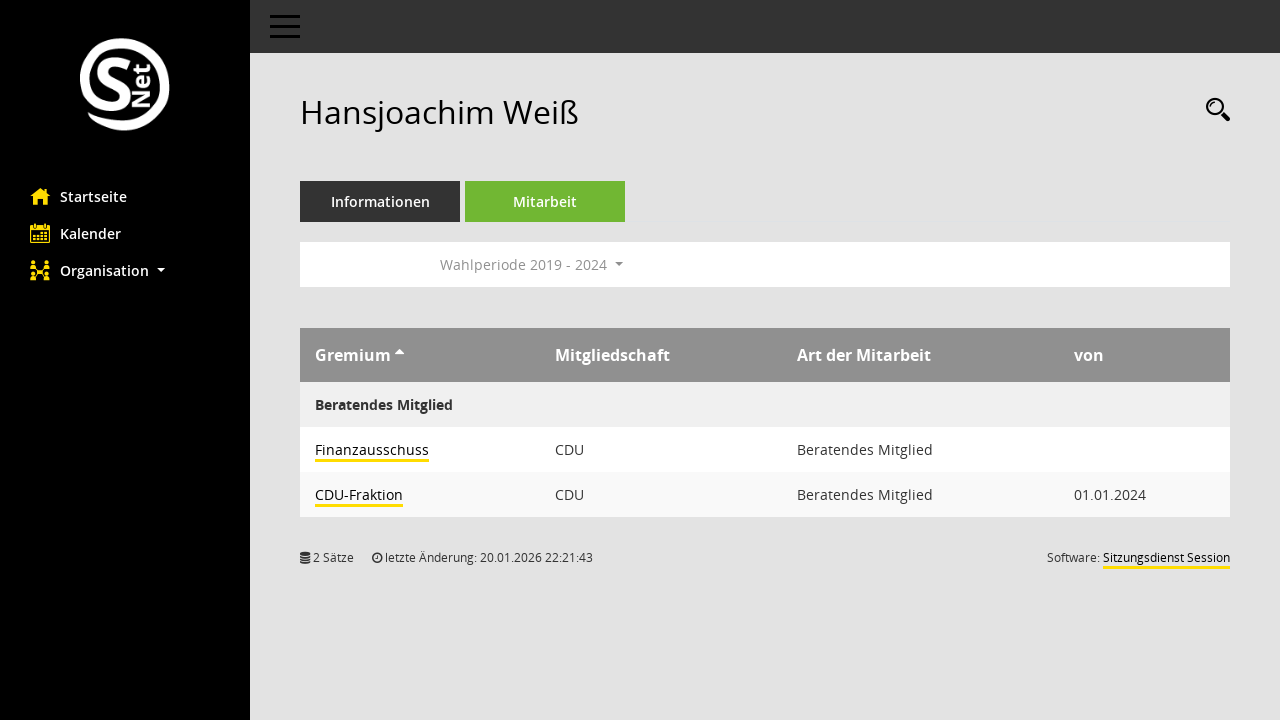

--- FILE ---
content_type: text/html;charset=utf-8
request_url: https://w04.plauen.de/bi/kp0050.asp?__ogrname=d&__opusort=d&__omgadat=a&__cselect=0&__kpenr=20015335&__cwpnr=5
body_size: 3577
content:
<!DOCTYPE html>
<html lang="de" x-ms-format-detection="none"><head><meta charset="utf-8"><meta http-equiv="X-UA-Compatible" content="IE=edge"><meta name="viewport" content="width=device-width, initial-scale=1"><meta name="description" content=""><meta name="author" content="Somacos GmbH &amp; Co. KG,https://www.somacos.de, SessionNet Version 5.4.5 KP8 bi (Layout 6)"><meta name="sessionnet" content="V:050405"><link rel="shortcut icon" href="im/browser.ico" type="image/x-icon"><link rel="apple-touch-icon" href="im/somacos57.png"><link rel="help" href="yhelp1.asp" title="Hilfe"><link rel="start" href="info.asp" title="Startseite"><title>SessionNet | Hansjoachim Weiß</title><meta name="viewport" content="width=device-width,initial-scale=1.0"><script>var smcGLOBAL_FUNCTION_STATUS_LOGON = 1;var smcStatus_Logon = false;</script><script src="yjavascript.js"></script><meta name="format-detection" content="telephone=no, date=no, address=no, email=no"><link href="css/styles6.css" rel="stylesheet"><link href="css/styles5_3.css" rel="stylesheet"><link href="css/styles5fct.css" rel="stylesheet"><link href="config/layout/layout5/config.css" rel="stylesheet"><link id="smcglobalprintstyles" rel="stylesheet" type="text/css" media="print" href="css/styles5print.css"><link href="css/responsive.css" rel="stylesheet" media="(max-width:767px)"><link href="css/responsive3.css" rel="stylesheet" media="(max-width:767px)"><!--[if lt IE 9]><script src="js/smchtml5shiv.min.js"></script><script src="js/smcrespond.min.js"></script><![endif]--></head><body id="smc_body" class="smc-body">
<!-- #wrapper --><div id="wrapper" class="smclayout smc_page_kp0050_layout"><div id="sidebar-wrapper" role="navigation" aria-label="Hauptmenü" class="smc-nav-config smc-pr-n"><div class="logo smc-config-logo"><a href="info.asp" title="Hier gelangen Sie zur Startseite dieser Webanwendung." aria-label="Hier gelangen Sie zur Startseite dieser Webanwendung." class="smce-a-u"><img src="config/layout/layout5/logo.png" class="img-responsive smc-img-logo" alt="Logo"></a></div><ul id="sidebar-nav" class="nav nav-pills nav-stacked"><li class="nav-item smc-nav-online"><a href="info.asp" title="Hier gelangen Sie zur Startseite dieser Webanwendung." aria-label="Hier gelangen Sie zur Startseite dieser Webanwendung." class="smce-a-u nav-link smcmenu1 smc-ct1"><i class="smc smc-home" aria-hidden="true"></i>Startseite</a></li>
<li class="nav-item smc-nav-online"><a href="si0040.asp" title="Diese Seite enthält eine kalendarische Übersicht der Sitzungstermine für einen Monat." aria-label="Diese Seite enthält eine kalendarische Übersicht der Sitzungstermine für einen Monat." class="smce-a-u nav-link smcmenu1 smc-ct1"><i class="smc smc-calendar" aria-hidden="true"></i>Kalender</a></li>
<li class="nav-item smc-nav-online"><a id="smc_nav_group_org" aria-expanded="false" role="button" data-toggle="collapse" href="#smc_nav_group_sub_org" aria-controls="smc_nav_group_sub_org"><span><i class="smc smc-network-connection" aria-hidden="true"></i>Organisation</span> <span class="caret"></span></a><ul id="smc_nav_group_sub_org" class="nav collapse" role="menu" aria-labelledby="smc_nav_group_org"><li class="smc-nav-link"><a href="kp0041.asp" title="Diese Seite listet die Personen, die im Sitzungsdienst als Mitglieder registriert sind, auf. Als Filter dienen neben den Anfangsbuchstaben der Nachnamen die Zeiträume." aria-label="Diese Seite listet die Personen, die im Sitzungsdienst als Mitglieder registriert sind, auf. Als Filter dienen neben den Anfangsbuchstaben der Nachnamen die Zeiträume." class="smce-a-u">Mandatsträger</a></li><li class="smc-nav-link"><a href="gr0040.asp" title="Diese Seite zeigt eine Liste der Gremien, für die im Sitzungsdienst Informationen verwaltet werden. Als Filter stehen die Zeiträume zur Verfügung." aria-label="Diese Seite zeigt eine Liste der Gremien, für die im Sitzungsdienst Informationen verwaltet werden. Als Filter stehen die Zeiträume zur Verfügung." class="smce-a-u">Gremien</a></li></ul></li>
</ul><!-- /Sidebar ende smcnav mandatos --></div>
<div id="page-content-wrapper">
<nav id="top-bar" class="navbar navbar-inverse" aria-label="Auswahlmenü"><div id="menu-toggle" class="collapsed" title="Navigation ein- bzw. ausblenden"><span class="sr-only">Toggle navigation</span><span class="icon-bar"></span><span class="icon-bar"></span><span class="icon-bar"></span></div><ul class="nav navbar-nav navbar-right">

</ul></nav>

<div class="page-title" role="navigation" aria-label="Seitentitel und Oberes Menü"><ul class="nav nav-pills smc-nav-actions float-right smc-pr-n" aria-label="Oberes Menü"><li><a href="kp0043.asp" title="Recherche anzeigen" aria-label="Recherche anzeigen" class=""><i class="smc smc-magnifier" aria-hidden="true"></i><span class="sr-only">Rechercheauswahl</span></a></li></ul><h1 class="smc_h1">Hansjoachim Weiß</h1></div>

<div id="page-content" role="main" aria-label="Informationen">
<ul class="nav nav-tabs smcnoprint" id="smcregister" aria-label="Tab Navigation">
<li class="nav-item"><a href="pe0051.asp?smcred=4&amp;__kpenr=20015335" title="Informationen" aria-label="Informationen" class="smce-a-u nav-link">Informationen</a></li><li class="nav-item active smc-ct1" aria-selected="true"><a href="kp0050.asp?__kpenr=20015335" title="Mitarbeit" aria-label="Mitarbeit" class="smce-a-u nav-link">Mitarbeit</a></li>
</ul>
<div id="smcfiltermenu" class="smcnoprint smc-filter-bar"><ul class="nav nav-pills">

<li class="nav-item dropdown xxx"><ul class="smcfiltermenu_g1 dropdown-menu dropdown-menu-right"><a class="smce-a-u dropdown-item smcfiltermenu" href="kp0050.asp?__cselect=640&amp;__cfid=128&amp;__ogrname=d&amp;__kpenr=20015335&amp;__opusort=d&amp;__omgadat=a" title="Aktuell">Aktuell</a><a class="smce-a-u dropdown-item smcfiltermenu" href="kp0050.asp?__cselect=640&amp;__cfid=512&amp;__ogrname=d&amp;__kpenr=20015335&amp;__opusort=d&amp;__omgadat=a" title="Historisch">Historisch</a></ul></li>
<li class="nav-item dropdown"><a id="smce09050000000001" aria-expanded="false" aria-haspopup="true" aria-label="Zeitraum auswählen" title="Zeitraum auswählen" role="button" data-toggle="dropdown" class="nav-link dropdown-toggle" href="#">Wahlperiode 2019 - 2024 <span class="caret"></span></a><div class="dropdown-menu dropdown-menu-right" aria-labelledby="smce09050000000001"><a class="dropdown-item smcfiltermenu" href="kp0050.asp?__cwpnr=6&amp;__cselect=0&amp;__ogrname=d&amp;__kpenr=20015335&amp;__opusort=d&amp;__omgadat=a&amp;__cselect=0&amp;__cselect=0" title="von 03.09.2024">Wahlperiode 2024 - 2029</a><a class="dropdown-item smcfiltermenuselected" href="kp0050.asp?__cwpnr=5&amp;__cselect=0&amp;__ogrname=d&amp;__kpenr=20015335&amp;__opusort=d&amp;__omgadat=a&amp;__cselect=0&amp;__cselect=0" title="von 03.09.2019 bis 02.09.2024">Wahlperiode 2019 - 2024</a><a class="dropdown-item smcfiltermenu" href="kp0050.asp?__cwpnr=4&amp;__cselect=0&amp;__ogrname=d&amp;__kpenr=20015335&amp;__opusort=d&amp;__omgadat=a&amp;__cselect=0&amp;__cselect=0" title="von 26.08.2014 bis 02.09.2019">Wahlperiode 2014 - 2019</a><a class="dropdown-item smcfiltermenu" href="kp0050.asp?__cwpnr=1&amp;__cselect=0&amp;__ogrname=d&amp;__kpenr=20015335&amp;__opusort=d&amp;__omgadat=a&amp;__cselect=0&amp;__cselect=0" title="von 01.09.2009 bis 25.08.2014">Wahlperiode 2009 - 2014</a><a class="dropdown-item smcfiltermenu" href="kp0050.asp?__cwpnr=2&amp;__cselect=0&amp;__ogrname=d&amp;__kpenr=20015335&amp;__opusort=d&amp;__omgadat=a&amp;__cselect=0&amp;__cselect=0" title="von 01.08.2004 bis 31.08.2009">Wahlperiode 2004 - 2009</a><a class="dropdown-item smcfiltermenu" href="kp0050.asp?__cwpnr=3&amp;__cselect=0&amp;__ogrname=d&amp;__kpenr=20015335&amp;__opusort=d&amp;__omgadat=a&amp;__cselect=0&amp;__cselect=0" title="von 24.09.1999 bis 31.07.2004">Wahlperiode 1999 - 2004</a><a class="dropdown-item smcfiltermenu" href="kp0050.asp?__cwpnr=7&amp;__cselect=0&amp;__ogrname=d&amp;__kpenr=20015335&amp;__opusort=d&amp;__omgadat=a&amp;__cselect=0&amp;__cselect=0" title="von 01.08.1999">alle Zeiträume</a><a href="kp0050.asp?__cwpall=1&amp;__ogrname=d&amp;__kpenr=20015335&amp;__opusort=d&amp;__omgadat=a&amp;__cselect=0" class="smce-a-u dropdown-item dropdown-item smcfiltermenuzeitraum">Alle Daten</a></div></li><li class="nav-item clearfix visible-xs-block"></li></ul>
</div>
<br>
<!-- table-responsive --><table id="smc_page_kp0050_contenttable1" class="table table-striped smc-table smc-table-striped smc-table-responsive xxx">
<thead class="smc-t-r-l"><tr><th class="grname">Gremium <span class="smc-pr-n"><a href="kp0050.asp?__ogrname=a&amp;__kpenr=20015335&amp;__opusort=d&amp;__omgadat=a&amp;__cselect=0&amp;__cwpnr=5" title="Sortieren: nach Gremium aufsteigend" aria-label="Sortieren: nach Gremium aufsteigend" class="smce-a-u"><i class="fa fa-sort-asc" aria-hidden="true"></i></a></span></th><th class="pepartei">Mitgliedschaft</th><th class="amname">Art der Mitarbeit</th><th class="mgadat">von</th>
</tr><!-- /tr-responsive --></thead>
<tbody>
<tr class="smc-t-r-l"><td data-label="Personenüberschrift" class="smc-t-cl991 smc-table-cell-th-991 smc-table-cell-th-z smcfield_puname" colspan="5">Beratendes Mitglied</td>
</tr>
<tr class="smc-t-r-l"><td data-label="Gremium" class="grname"><a href="gr0054.asp?__kgrnr=60194525" title="Details anzeigen: Finanzausschuss" aria-label="Details anzeigen: Finanzausschuss" class="smce-a-u smc-link-normal">Finanzausschuss</a></td><td data-label="Mitgliedschaft" class="smc-t-cn991 pepartei">CDU</td><td data-label="Mitgliedschaft" class="smc-table-cell-block-991 pepartei">CDU Beratendes Mitglied</td><td data-label="Mitarbeit" class="smc-t-cn991 amname">Beratendes Mitglied</td><td data-label="Beginn" class="smc-t-cn991 mgadat"></td><td data-label="Beginn Ende" class="smc-table-cell-block-991 mgadat"></td>
</tr>
<tr class="smc-t-r-l"><td data-label="Gremium" class="grname"><a href="gr0054.asp?__kgrnr=20016672" title="Details anzeigen: CDU-Fraktion" aria-label="Details anzeigen: CDU-Fraktion" class="smce-a-u smc-link-normal">CDU-Fraktion</a></td><td data-label="Mitgliedschaft" class="smc-t-cn991 pepartei">CDU</td><td data-label="Mitgliedschaft" class="smc-table-cell-block-991 pepartei">CDU Beratendes Mitglied</td><td data-label="Mitarbeit" class="smc-t-cn991 amname">Beratendes Mitglied</td><td data-label="Beginn" class="smc-t-cn991 mgadat">01.01.2024</td><td data-label="Beginn Ende" class="smc-table-cell-block-991 mgadat">von 01.01.2024</td>
</tr>
</tbody></table><!-- /table-responsive -->

</div><!-- /page-content-1 -->
</div><!-- /page-content-wrapper -->
<footer aria-label="Fusszeile mit Seiteninformationen"><div class="d-flex justify-content-between"><div id="smcmenubottom" title="Diese Menüleiste enthält Funktionen für die Steuerung der aktuellen Seite."><ul class="list-inline"><li class="list-inline-item"><i class="fa fa-database" aria-hidden="true"></i> 2 Sätze</li><li><i class="fa fa-clock-o" aria-hidden="true"></i> letzte Änderung: 20.01.2026 22:21:43</li></ul></div><div id="smcsomacosinfo" class="text-right"><span lang="en">Software: </span><a href="https://somacos.de/loesungen/sitzungsmanagement/session/" class="smc-link-normal" target="_blank" title="Zum Hersteller dieser Sitzungsdienst-Software: Somacos GmbH &amp; Co. KG - in einem neuen Browserfenster">Sitzungsdienst <span lang="en">Session</span><span class="sr-only">(Wird in neuem Fenster geöffnet)</span></a></div></div></footer>
</div><!-- /wrapper -->
<script src="js/smcjquery_min.js?v=3.5.1"></script>
<script src="js/smcpopper_min.js"></script>
<script src="js/smcbootstrap.bundle.min.js"></script>
<script src="js/smcmvc1.js"></script>
<!-- Menu Toggle Script -->
<script>
//Menu Toggle Script Variante "Nav bei < 991 dynamisch" (2):
$("#menu-toggle").click(function (e) {
    e.preventDefault();
    //alert('toggled');
    $("#wrapper").toggleClass("toggled");
});

    document.addEventListener('DOMContentLoaded', function () {
        $(window).on('resize', updateToggle);
        updateToggle();
    });

    function updateToggle() {
        if ($(window).width() < 991) {
            $('#wrapper').addClass('toggled');
        }
    }
    function runToggle() {
        //Einklappen erzwingen:
        //alert('runtoggle 2');
        $('#wrapper').addClass('toggled');
    }
</script>

<script>
function smcGlobalGKI2(){return '407284575';}function smcGlobalSMCLAYOUT(){return 'wrapper';}function smcGlobal_AJAX_KEINRECHT(){return 'ajax.0';}function smcGlobalDebug(){return false;}
</script>
</body></html>